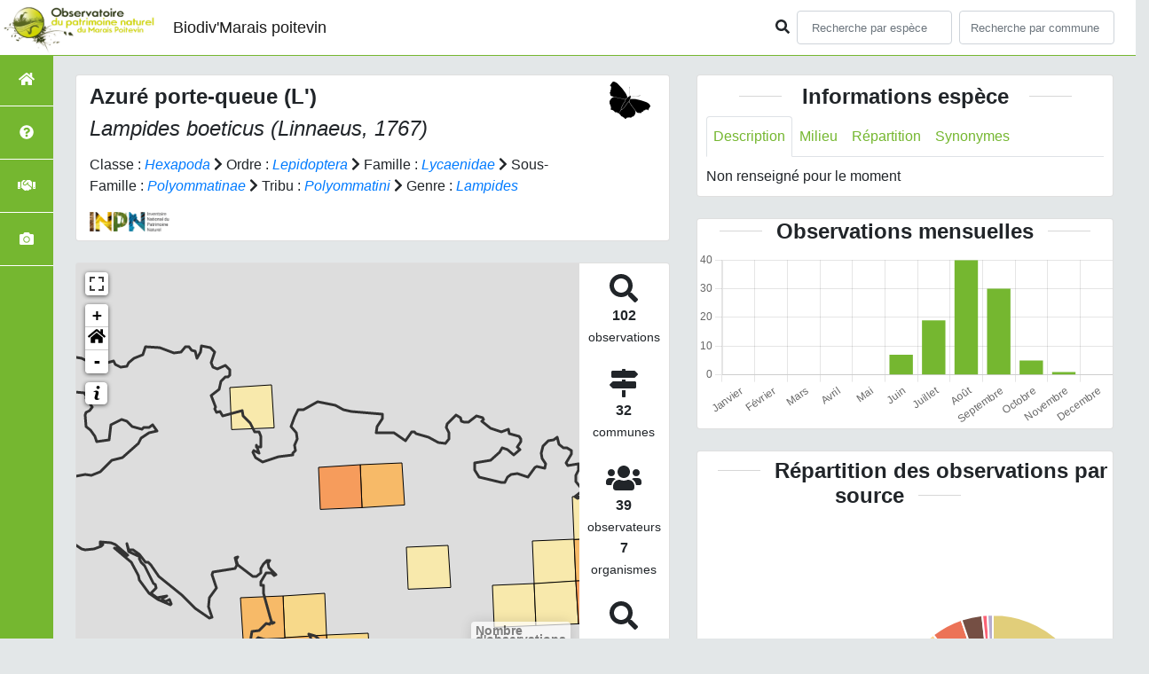

--- FILE ---
content_type: text/html; charset=utf-8
request_url: https://biodivatlas.parc-marais-poitevin.fr/espece/54021
body_size: 13515
content:
<!doctype html>

<html lang='fr'>

<head>
<base href="">
    <meta name="viewport" content="width=device-width, initial-scale=1.0">

    <title>
     
    Azuré porte-queue (L&#39;) - 
     
    Lampides boeticus
 | Biodiv&#39;Marais poitevin - Parc naturel régional du Marais poitevin</title>
    
    

    <!-- Jquery -->
    <script type=text/javascript src="/static/node_modules/jquery/dist/jquery.min.js"></script>
    <script type=text/javascript src="/static/node_modules/jquery-ui-dist/jquery-ui.min.js"></script>
    <script type="text/javascript" src="/static/node_modules/jquery-lazy/jquery.lazy.min.js"></script>
    <link rel="stylesheet" href="/static/node_modules/jquery-ui-dist/jquery-ui.css" />
    <!-- Bootstrap -->
    <link rel="stylesheet" href="/static/node_modules/bootstrap/dist/css/bootstrap.min.css"/>
    <script type=text/javascript src="/static/node_modules/bootstrap/dist/js/bootstrap.bundle.min.js"></script>
    <!-- Leaflet -->
    <script src="/static/node_modules/leaflet/dist/leaflet.js"></script>
    <link rel="stylesheet" href="/static/node_modules/leaflet/dist/leaflet.css" />
   
    <script src="/static/node_modules/leaflet.zoomhome/dist/leaflet.zoomhome.js"></script>
    <link rel="stylesheet" href="/static/node_modules/leaflet.zoomhome/src/css/leaflet.zoomhome.css" />

    <script src="/static/node_modules/leaflet-fullscreen/dist/Leaflet.fullscreen.min.js"></script>
    <link rel="stylesheet" href="/static/node_modules/leaflet-fullscreen/dist/leaflet.fullscreen.css" />
    <!-- Slick -->
    <script src="/static/node_modules/slick-carousel/slick/slick.min.js"></script>
    <link rel="stylesheet" href="/static/node_modules/slick-carousel/slick/slick-theme.css" />
    <link rel="stylesheet" href="/static/node_modules/slick-carousel/slick/slick.css" />
    <!-- fontawesome -->
    <script src="/static/node_modules/%40fortawesome/fontawesome-free/js/all.min.js"></script>
    <!-- CSS Application -->
    <link rel="SHORTCUT ICON" href="/static/custom/images/favicon.ico">
    <link rel="stylesheet" href="/static/css/atlas.css" />
    
        <!-- Matomo -->
  <script>
    var _paq = window._paq = window._paq || [];
    /* tracker methods like "setCustomDimension" should be called before "trackPageView" */
    _paq.push(['trackPageView']);
    _paq.push(['enableLinkTracking']);
    (function() {
      var u="//matomo.parc-marais-poitevin.fr/";
      _paq.push(['setTrackerUrl', u+'matomo.php']);
      _paq.push(['setSiteId', '1']);
      var d=document, g=d.createElement('script'), s=d.getElementsByTagName('script')[0];
      g.async=true; g.src=u+'matomo.js'; s.parentNode.insertBefore(g,s);
  })();
  </script>
  <!-- End Matomo Code -->
  
  
  

    
    <!-- Additional assets -->
    
<!-- Bootstrap slider -->
<link rel="stylesheet"
    href="/static/node_modules/bootstrap-slider/dist/css/bootstrap-slider.min.css" />
<script
    src="/static/node_modules/bootstrap-slider/dist/bootstrap-slider.min.js"></script>
<!-- Bootstrap switch -->
<script type="text/javascript"
    src="/static/node_modules/bootstrap-switch/dist/js/bootstrap-switch.js"></script>
<link rel="stylesheet" href="/static/node_modules/bootstrap-switch/dist/css/bootstrap3/bootstrap-switch.min.css" />
<!-- Leaflet marker cluster -->
<script src="/static/node_modules/leaflet.markercluster/dist/leaflet.markercluster.js"></script>
<link rel="stylesheet" href="/static/node_modules/leaflet.markercluster/dist/MarkerCluster.css" />
<link rel="stylesheet" href="/static/node_modules/leaflet.markercluster/dist/MarkerCluster.Default.css" />
<!-- Leaflet snogylop -->
<script src="/static/node_modules/leaflet.snogylop/src/leaflet.snogylop.js"></script>
<!-- ChartJS -->
<script src="/static/node_modules/chart.js/dist/chart.min.js"></script>

<!-- Lightbox -->
<link href="/static/node_modules/lightbox2/dist/css/lightbox.min.css" rel="stylesheet" />
<link rel="stylesheet" href="/static/css/ficheEspece.css" />

    <link rel="stylesheet" href="/static/custom/custom.css"/>
    
</head>

<body>
<header id="navbar">
    

<script type="text/javascript"> 
    var language = '' ;
</script>


<link href="https://cdnjs.cloudflare.com/ajax/libs/flag-icon-css/3.1.0/css/flag-icon.min.css" rel="stylesheet">
    <nav class="navbar navbar-expand-md navbar-light fixed-top bg-light" role="navigation">
        <a class="navbar-brand" href="/">
            <img class="logoStructure" src="/static/custom/images/logo-structure.png"/>
        </a>
        <a class="navbar-brand titreAppli" href="/">Biodiv&#39;Marais poitevin</a>
        <button class="navbar-toggler" type="button" data-toggle="collapse" data-target="#navbarSupportedContent"
                aria-controls="navbarSupportedContent" aria-expanded="false" aria-label="Toggle navigation">
            <span class="navbar-toggler-icon"></span>
        </button>

            <div class="collapse navbar-collapse" id="navbarSupportedContent">
            <div class="navbar-nav mr-auto">
            </div>
            <div class="form-inline my-2 my-lg-0">
                <div class="mr-sm-2">
                    <i class="fas fa-search form-control-feedback"></i>
                </div>
                <form method="POST" action="" id='searchFormTaxons' role="search">
                    <div class="form-group has-feedback">
                        <input id="searchTaxons" type="text" class="form-control mr-sm-2 ajax-search small-placeholder"
                               placeholder="Recherche par espèce&nbsp;&nbsp;&nbsp;" loading="false" style="width: 175px;"  />

                    </div>
                    <input id="hiddenInputTaxons" type="hidden"name="cd_ref"/>
                </form>

                <form class="form-inline my-2 my-lg-0" method="POST"
                      onsubmit="completeAction('#searchFormCommunes', hiddenInputCommunes)" id='searchFormCommunes'
                      action=""
                      role="search">
                    <div class="form-group has-feedback">
                        <input id="searchCommunes" type="text" style="width: 175px;"
                               class="form-control mr-sm-2 ajax-search small-placeholder"
                               placeholder="Recherche par commune&nbsp;&nbsp;&nbsp;">
                    </div>
                    <input id="hiddenInputCommunes" type="hidden" name="insee">
                </form>
                <!--- Languages button and dropdown displaid if MULTILINGUAL is True-->
                
                
                
            </div>
        </div>

    </nav>


</header>

<sidebar id="sideBar">
    <ul id="sidebar_menu" class="sidebar-nav">
    <a href="/" id="menu-toggle" data-toggle="tooltip"
       data-original-title="Retour à l'accueil" data-placement="right">
        <li class="sidebar-brand"><span id="main_icon" class="fa fa-home"></span></li>
    </a>
    
        
            <a href="/presentation" data-toggle="tooltip"
               data-original-title="Présentation de l&#39;atlas" data-placement="right">
                <li class="sidebar-brand"><span class="fas fa-question-circle"></span></li>
            </a>
        
    
        
            <a href="/partenaires" data-toggle="tooltip"
               data-original-title="Partenaires de l&#39;atlas" data-placement="right">
                <li class="sidebar-brand"><span class="fas fa-handshake"></span></li>
            </a>
        
    
    
    <a href="/photos" data-toggle="tooltip" data-original-title="Galerie photos"
       data-placement="right">
        <li class="sidebar-brand"><span class="fa fa-camera"></span></li>
    </a>


</ul>
</sidebar>
<main class="d-flex">

    <div class="container-fluid" id="page">
        
            
        
        
    <div class="container-fluid">
        <div class="row">
            <!--Left row-->
            <div class="col-lg-7 col-md-8 col-sm-12 col-xs-12">
                
    <div class="card mt-4" id="identityCard">
        <div class="row" id="rowIdentity">
            
                <!-- Si pas de photo, alors le premier bloc occupe toute la largeur -->
                <div class="col-sm-12" id="taxonIdentity">
            
            <div id="groupLogoCol">
                <a href="/groupe/Insectes">
                    <img src="/static/images/picto_Insectes.png"
                         alt="Insectes" data-toggle="tooltip"
                         data-original-title="Insectes" data-placement="right">
                </a>
            </div>
            <div id="taxonName">
                
                    <h4 class="strong"> Azuré porte-queue (L&#39;) </h4>
                    <h4><i><i>Lampides boeticus</i> (Linnaeus, 1767) </i></h4>
                
                
                

                <div id="taxonomy">
                    
                        Classe :
                        <i>
                            
                                <a href="/liste/184569">Hexapoda</a>

                            
                        </i>
                        
                            <span class="fas fa-chevron-right"> </span>
                        
                    
                        Ordre :
                        <i>
                            
                                <a href="/liste/185214">Lepidoptera</a>

                            
                        </i>
                        
                            <span class="fas fa-chevron-right"> </span>
                        
                    
                        Famille :
                        <i>
                            
                                <a href="/liste/185290">Lycaenidae</a>

                            
                        </i>
                        
                            <span class="fas fa-chevron-right"> </span>
                        
                    
                        Sous-Famille :
                        <i>
                            
                                <a href="/liste/608456">Polyommatinae</a>

                            
                        </i>
                        
                            <span class="fas fa-chevron-right"> </span>
                        
                    
                        Tribu :
                        <i>
                            
                                <a href="/liste/610327">Polyommatini</a>

                            
                        </i>
                        
                            <span class="fas fa-chevron-right"> </span>
                        
                    
                        Genre :
                        <i>
                            
                                <a href="/espece/193827">Lampides</a>
                            
                        </i>
                        
                    
                </div>

                <div id="inpnLink">
                    <a href='https://inpn.mnhn.fr/espece/cd_nom/54021' target="_blank">
                        <img width="90px" src="/static/images/logo_inpn.png"
                             data-toggle="tooltip" data-original-title="Voir la fiche espèce INPN"
                             data-placement="right">
                    </a>
                </div>

                
            </div>
            </div>
            </div>
        </div>

                
    <div class="card mt-4" id="mapPanel mt-4">
        <div class="row">
            <div class="col-sm-10" id="mapContainer">
                <div id="map">
                    <img id="loadingGif" src="">
                    
    <div id="loaderSpinner" class="spinner-grow text-primary" style="width: 3rem; height: 3rem;" role="status">
        <span class="sr-only">Chargement...</span>
    </div>

                </div>
            </div>
            <div class="col-sm-2" id="mapStat">
                <ul>
                    <li>
                        <i class="fas fa-search fa-2x"></i> </br>
                        <b>102</b></br>
                        <span style="font-size: 0.90rem">observations</span>
                    </li>
                    <li>
                        <i class="fas fa-map-signs fa-2x"></i> <br/>
                        <b>32</b><br/>
                        <span style="font-size: 0.90rem">communes</span>
                    </li>
                    <li>
                        <i class="fas fa-users fa-2x"></i> <br/>
                        <b>39</b> <br/>
                        <span style="font-size: 0.90rem">observateurs</span>
                        
                        <br/>
                        <b>7 </b> <br/>
                        <span style="font-size: 0.90rem">organismes</span>
                        
                    </li>
                    <li id="firstObs" class="pointer">
                        <i class="fas fa-search fa-2x"></i> <br/>
                        <span style="font-size: 0.90rem">Première observation</span><br/><b>1987</b>
                    </li>
                    <li id="lastObs" class="pointer">
                        <i class="far fa-clock fa-2x"></i> <br/>
                        <span style="font-size: 0.90rem">Dernière observation</span><br/><b>2025</b>
                    </li>
                </ul>
            </div>
        </div>
    </div>

                
    <div class="card mt-4" id="otherInformationsPanel">
        <div class="row" id="otherInformations">
            <ul class="nav nav-tabs">
                
                    <li class="nav-item"><a data-toggle="tab" class="nav-link active" href="#communes">
                        <b>32</b> communes</a>
                    </li>
                
                
                
                    <li class="nav-item">
                        <a class="nav-link" data-toggle="tab"
                        href="#organisms" >
                            <b>7 </b> organismes
                        </a>
                </li>
                

                <li class="nav-item"><a class="nav-link" data-toggle="tab"
                                        href="#observateurs" >
                    <b>39 </b> observateurs
                </a></li>
            </ul>

           
            <div class="tab-content" style="width:100%;">
                 <!-- municipality tab-->
                
                
                    <div id="communes" class="tab-pane fade show active">
                
                <p>
                    
                        <a href="/commune/79009">AMURE</a>
                        
                            -
                        
                    
                        <a href="/commune/17008">ANDILLY</a>
                        
                            -
                        
                    
                        <a href="/commune/79010">ARCAIS</a>
                        
                            -
                        
                    
                        <a href="/commune/85020">BENET</a>
                        
                            -
                        
                    
                        <a href="/commune/85042">CHAILLE LES MARAIS</a>
                        
                            -
                        
                    
                        <a href="/commune/17091">CHARRON</a>
                        
                            -
                        
                    
                        <a href="/commune/79100">COULON</a>
                        
                            -
                        
                    
                        <a href="/commune/17142">DOMPIERRE SUR MER</a>
                        
                            -
                        
                    
                        <a href="/commune/17153">ESNANDES</a>
                        
                            -
                        
                    
                        <a href="/commune/79130">FRONTENAY ROHAN ROHAN</a>
                        
                            -
                        
                    
                        <a href="/commune/17186">GUE D ALLERE</a>
                        
                            -
                        
                    
                        <a href="/commune/79162">MAGNE</a>
                        
                            -
                        
                    
                        <a href="/commune/17222">MARSILLY</a>
                        
                            -
                        
                    
                        <a href="/commune/17264">NIEUL SUR MER</a>
                        
                            -
                        
                    
                        <a href="/commune/79191">NIORT</a>
                        
                            -
                        
                    
                        <a href="/commune/79220">PRIN DEYRANCON</a>
                        
                            -
                        
                    
                        <a href="/commune/17300">ROCHELLE</a>
                        
                            -
                        
                    
                        <a href="/commune/17315">SAINT CHRISTOPHE</a>
                        
                            -
                        
                    
                        <a href="/commune/85216">SAINTE GEMME LA PLAINE</a>
                        
                            -
                        
                    
                        <a href="/commune/17407">SAINTE SOULLE</a>
                        
                            -
                        
                    
                        <a href="/commune/79257">SAINT HILAIRE LA PALUD</a>
                        
                            -
                        
                    
                        <a href="/commune/17376">SAINT OUEN D AUNIS</a>
                        
                            -
                        
                    
                        <a href="/commune/17382">SAINT PIERRE D AMILLY</a>
                        
                            -
                        
                    
                        <a href="/commune/17394">SAINT SATURNIN DU BOIS</a>
                        
                            -
                        
                    
                        <a href="/commune/79298">SAINT SYMPHORIEN</a>
                        
                            -
                        
                    
                        <a href="/commune/79304">SANSAIS</a>
                        
                            -
                        
                    
                        <a href="/commune/17439">TAUGON</a>
                        
                            -
                        
                    
                        <a href="/commune/79334">VAL DU MIGNON</a>
                        
                            -
                        
                    
                        <a href="/commune/79337">VANNEAU IRLEAU</a>
                        
                            -
                        
                    
                        <a href="/commune/85177">VELLUIRE SUR VENDEE</a>
                        
                            -
                        
                    
                        <a href="/commune/17472">VILLEDOUX</a>
                        
                            -
                        
                    
                        <a href="/commune/17480">VIRSON</a>
                        
                    
                </p>
                </div>

                <!--- oberservers tab-->
                
                    <div id="observateurs" class="tab-pane fade">
                        
                            Alexis Chabrouillaud (pro) (ne17)
                            
                                -
                            
                        
                            Avrilla Antoine
                            
                                -
                            
                        
                            Barbier Stéphane
                            
                                -
                            
                        
                            Bourand Chantal
                            
                                -
                            
                        
                            Bruneau Marc
                            
                                -
                            
                        
                            Champarnaud Claude
                            
                                -
                            
                        
                            Cotrel Nicolas
                            
                                -
                            
                        
                            Debordes Laurent
                            
                                -
                            
                        
                            Decoene Delphine
                            
                                -
                            
                        
                            Deliry Cyrille
                            
                                -
                            
                        
                            Doré Florian
                            
                                -
                            
                        
                            Duclosson Marie
                            
                                -
                            
                        
                            Dulau Stéphane
                            
                                -
                            
                        
                            Eric Brugel (lpo France)
                            
                                -
                            
                        
                            Fabien Mercier (lpo France)
                            
                                -
                            
                        
                            Florens Odeline
                            
                                -
                            
                        
                            Gilet Vincent
                            
                                -
                            
                        
                            Girardeau Christophe
                            
                                -
                            
                        
                            Gourraud Lydie
                            
                                -
                            
                        
                            Guilloton Jean-alain
                            
                                -
                            
                        
                            Hulne Daniel
                            
                                -
                            
                        
                            Jomat Emilien
                            
                                -
                            
                        
                            Laurent Toquebiol
                            
                                -
                            
                        
                            Le Boullec Vincent
                            
                                -
                            
                        
                            Martin Guillaume
                            
                                -
                            
                        
                            Massard Olivier
                            
                                -
                            
                        
                            Maucouard Didier
                            
                                -
                            
                        
                            Maufras Yanik
                            
                                -
                            
                        
                            Maury-caudal Tristan
                            
                                -
                            
                        
                            Mercier Paulin
                            
                                -
                            
                        
                            Meuraillon Yohan
                            
                                -
                            
                        
                            Moneuse Steve
                            
                                -
                            
                        
                            Montenot Jean-pierre
                            
                                -
                            
                        
                            Nature-environnement17 (ne17) Association
                            
                                -
                            
                        
                            Pierre Rigou (pro) (lpo France)
                            
                                -
                            
                        
                            Queval Bernard
                            
                                -
                            
                        
                            Quoilin Daniel
                            
                                -
                            
                        
                            Renaux Alexis
                            
                                -
                            
                        
                            Toquebiol Laurent
                            
                        
                    </div>
                
        
                
                <!-- organism tab -->
                    <div id="organisms" class="tab-pane fade flex-grow-1">
                        <ul class="list-group w-100">
                            
                                <li id="organismListItem" class="media border-bottom p-2" 
                                    id_organism="Deux-Sèvres Nature Environnement">
                                <div class="pictoImgList mr-2" data-toggle="tooltip" data-original-title=""
                                 data-placement="right">
                                    <span class="float-right"></span>
                                    <div class="pictoImgList mr-2" data-toggle="tooltip" data-original-title=""
                                    data-placement="right">
                                        
                                            
                                            <a href="https://www.dsne.org/" target="_blank">
                                                <img class="mx-auto d-block" src="https://biodivatlas.parc-marais-poitevin.fr/static/custom/images/logo_partenaire_DSNE_2009.jpg" style='width:100px'>
                                            </a>
                                            
                                        
                                    </div>
                                </div>
                                
                                <div class="media-body">
                                    <span class="float-right"></span>
                                    <h5 class="mt-0 mb-1 ">
                                        <span id="name"><b>Deux-Sèvres Nature Environnement</b></span>
                                    </h5>

                                    <strong>Participation à  48 Observations</strong>
                                    <br>Part d'aide à la prospection : <strong>47.06 %</strong>
                                    <br>
                                    <br>
                                    <span class="float-right">   
                                        <h3><a class="badge badge-primary" href="/organism/6"
                                            data-toggle="tooltip"  style="color: white;"
                                            title="Voir la fiche organisme" data-placement="left">
                                         <i class="fas fa-list fa-fw"></i> Fiche organisme</i>
                                        </a></h3>
                                    </span>
                                    
                                </div>
                            
                                <li id="organismListItem" class="media border-bottom p-2" 
                                    id_organism="Ligue pour la Protection des Oiseaux de Charente-Maritime">
                                <div class="pictoImgList mr-2" data-toggle="tooltip" data-original-title=""
                                 data-placement="right">
                                    <span class="float-right"></span>
                                    <div class="pictoImgList mr-2" data-toggle="tooltip" data-original-title=""
                                    data-placement="right">
                                        
                                            
                                            <a href="https://poitou-charentes.lpo.fr/" target="_blank">
                                                <img class="mx-auto d-block" src="https://biodivatlas.parc-marais-poitevin.fr/static/custom/images/logo_partenaire_LPO_poitou.png" style='width:100px'>
                                            </a>
                                            
                                        
                                    </div>
                                </div>
                                
                                <div class="media-body">
                                    <span class="float-right"></span>
                                    <h5 class="mt-0 mb-1 ">
                                        <span id="name"><b>Ligue pour la Protection des Oiseaux de Charente-Maritime</b></span>
                                    </h5>

                                    <strong>Participation à  41 Observations</strong>
                                    <br>Part d'aide à la prospection : <strong>40.20 %</strong>
                                    <br>
                                    <br>
                                    <span class="float-right">   
                                        <h3><a class="badge badge-primary" href="/organism/7"
                                            data-toggle="tooltip"  style="color: white;"
                                            title="Voir la fiche organisme" data-placement="left">
                                         <i class="fas fa-list fa-fw"></i> Fiche organisme</i>
                                        </a></h3>
                                    </span>
                                    
                                </div>
                            
                                <li id="organismListItem" class="media border-bottom p-2" 
                                    id_organism="Parc naturel régional du Marais poitevin">
                                <div class="pictoImgList mr-2" data-toggle="tooltip" data-original-title=""
                                 data-placement="right">
                                    <span class="float-right"></span>
                                    <div class="pictoImgList mr-2" data-toggle="tooltip" data-original-title=""
                                    data-placement="right">
                                        
                                            
                                            <a href="https://pnr.parc-marais-poitevin.fr" target="_blank">
                                                <img class="mx-auto d-block" src="https://biodivatlas.parc-marais-poitevin.fr/static/custom/images/logo_partenaire_PNR_Marais_poitevin.jpg" style='width:100px'>
                                            </a>
                                            
                                        
                                    </div>
                                </div>
                                
                                <div class="media-body">
                                    <span class="float-right"></span>
                                    <h5 class="mt-0 mb-1 ">
                                        <span id="name"><b>Parc naturel régional du Marais poitevin</b></span>
                                    </h5>

                                    <strong>Participation à  14 Observations</strong>
                                    <br>Part d'aide à la prospection : <strong>13.73 %</strong>
                                    <br>
                                    <br>
                                    <span class="float-right">   
                                        <h3><a class="badge badge-primary" href="/organism/1"
                                            data-toggle="tooltip"  style="color: white;"
                                            title="Voir la fiche organisme" data-placement="left">
                                         <i class="fas fa-list fa-fw"></i> Fiche organisme</i>
                                        </a></h3>
                                    </span>
                                    
                                </div>
                            
                                <li id="organismListItem" class="media border-bottom p-2" 
                                    id_organism="Ligue pour la Protection des Oiseaux (nationale)">
                                <div class="pictoImgList mr-2" data-toggle="tooltip" data-original-title=""
                                 data-placement="right">
                                    <span class="float-right"></span>
                                    <div class="pictoImgList mr-2" data-toggle="tooltip" data-original-title=""
                                    data-placement="right">
                                        
                                            
                                            <a href="https://www.lpo.fr/" target="_blank">
                                                <img class="mx-auto d-block" src="https://biodivatlas.parc-marais-poitevin.fr/static/custom/images/logo_partenaire_LPO_BIODIV_FR.png" style='width:100px'>
                                            </a>
                                            
                                        
                                    </div>
                                </div>
                                
                                <div class="media-body">
                                    <span class="float-right"></span>
                                    <h5 class="mt-0 mb-1 ">
                                        <span id="name"><b>Ligue pour la Protection des Oiseaux (nationale)</b></span>
                                    </h5>

                                    <strong>Participation à  6 Observations</strong>
                                    <br>Part d'aide à la prospection : <strong>5.88 %</strong>
                                    <br>
                                    <br>
                                    <span class="float-right">   
                                        <h3><a class="badge badge-primary" href="/organism/4"
                                            data-toggle="tooltip"  style="color: white;"
                                            title="Voir la fiche organisme" data-placement="left">
                                         <i class="fas fa-list fa-fw"></i> Fiche organisme</i>
                                        </a></h3>
                                    </span>
                                    
                                </div>
                            
                                <li id="organismListItem" class="media border-bottom p-2" 
                                    id_organism="Groupe d&#39;étude des invertébrés armoricains">
                                <div class="pictoImgList mr-2" data-toggle="tooltip" data-original-title=""
                                 data-placement="right">
                                    <span class="float-right"></span>
                                    <div class="pictoImgList mr-2" data-toggle="tooltip" data-original-title=""
                                    data-placement="right">
                                        
                                            
                                            <a href="http://gretia.org/" target="_blank">
                                                <img class="mx-auto d-block" src="https://biodivatlas.parc-marais-poitevin.fr/static/custom/images/logo_partenaire_GRETIA.png" style='width:100px'>
                                            </a>
                                            
                                        
                                    </div>
                                </div>
                                
                                <div class="media-body">
                                    <span class="float-right"></span>
                                    <h5 class="mt-0 mb-1 ">
                                        <span id="name"><b>Groupe d&#39;étude des invertébrés armoricains</b></span>
                                    </h5>

                                    <strong>Participation à  4 Observations</strong>
                                    <br>Part d'aide à la prospection : <strong>3.92 %</strong>
                                    <br>
                                    <br>
                                    <span class="float-right">   
                                        <h3><a class="badge badge-primary" href="/organism/10"
                                            data-toggle="tooltip"  style="color: white;"
                                            title="Voir la fiche organisme" data-placement="left">
                                         <i class="fas fa-list fa-fw"></i> Fiche organisme</i>
                                        </a></h3>
                                    </span>
                                    
                                </div>
                            
                                <li id="organismListItem" class="media border-bottom p-2" 
                                    id_organism="Conservatoire d’espaces naturels des Pays de la Loire">
                                <div class="pictoImgList mr-2" data-toggle="tooltip" data-original-title=""
                                 data-placement="right">
                                    <span class="float-right"></span>
                                    <div class="pictoImgList mr-2" data-toggle="tooltip" data-original-title=""
                                    data-placement="right">
                                        
                                            
                                            <a href="http://cenpaysdelaloire.fr/" target="_blank">
                                                <img class="mx-auto d-block" src="https://biodivatlas.parc-marais-poitevin.fr/static/custom/images/logo_partenaire_CEN_PdL.jpeg" style='width:100px'>
                                            </a>
                                            
                                        
                                    </div>
                                </div>
                                
                                <div class="media-body">
                                    <span class="float-right"></span>
                                    <h5 class="mt-0 mb-1 ">
                                        <span id="name"><b>Conservatoire d’espaces naturels des Pays de la Loire</b></span>
                                    </h5>

                                    <strong>Participation à  1 Observations</strong>
                                    <br>Part d'aide à la prospection : <strong>0.98 %</strong>
                                    <br>
                                    <br>
                                    <span class="float-right">   
                                        <h3><a class="badge badge-primary" href="/organism/11"
                                            data-toggle="tooltip"  style="color: white;"
                                            title="Voir la fiche organisme" data-placement="left">
                                         <i class="fas fa-list fa-fw"></i> Fiche organisme</i>
                                        </a></h3>
                                    </span>
                                    
                                </div>
                            
                                <li id="organismListItem" class="media border-bottom p-2" 
                                    id_organism="Ligue pour la Protection des Oiseaux de Vendée">
                                <div class="pictoImgList mr-2" data-toggle="tooltip" data-original-title=""
                                 data-placement="right">
                                    <span class="float-right"></span>
                                    <div class="pictoImgList mr-2" data-toggle="tooltip" data-original-title=""
                                    data-placement="right">
                                        
                                            
                                            <a href="https://vendee.lpo.fr/" target="_blank">
                                                <img class="mx-auto d-block" src="https://biodivatlas.parc-marais-poitevin.fr/static/custom/images/logo_partenaire_LPO_85.jpg" style='width:100px'>
                                            </a>
                                            
                                        
                                    </div>
                                </div>
                                
                                <div class="media-body">
                                    <span class="float-right"></span>
                                    <h5 class="mt-0 mb-1 ">
                                        <span id="name"><b>Ligue pour la Protection des Oiseaux de Vendée</b></span>
                                    </h5>

                                    <strong>Participation à  1 Observations</strong>
                                    <br>Part d'aide à la prospection : <strong>0.98 %</strong>
                                    <br>
                                    <br>
                                    <span class="float-right">   
                                        <h3><a class="badge badge-primary" href="/organism/2"
                                            data-toggle="tooltip"  style="color: white;"
                                            title="Voir la fiche organisme" data-placement="left">
                                         <i class="fas fa-list fa-fw"></i> Fiche organisme</i>
                                        </a></h3>
                                    </span>
                                    
                                </div>
                            
                        </ul>
                    </div>
                

            </div>

            </div>
        </div>

            </div>

            <!--Right row-->
            <div class="col-lg-5 col-md-5 col-sm-12 col-xs-12">
                


                


<div class="card mt-4" id="blocInfos">
    <h4 class="title-bar center">
        <strong>Informations espèce</strong>
    </h4>
    <ul class="nav nav-tabs">
        <li class="nav-item"><a class="nav-link active" data-toggle="tab" href="#description">Description</a>
        </li>
        
        <li class="nav-item"><a class="nav-link" data-toggle="tab" href="#milieu">Milieu</a></li>
        <li class="nav-item"><a class="nav-link" data-toggle="tab" href="#chorologie">Répartition</a></li>
        <li class="nav-item"><a class="nav-link" data-toggle="tab" href="#synonymes">Synonymes</a></li>
    </ul>

    <div class="tab-content">
        <div id="description" class="tab-pane fade show active">
            
            Non renseigné pour le moment
            
        </div>
        
        <div id="milieu" class="tab-pane fade">
            
            Non renseigné pour le moment
            
        </div>
        <div id="chorologie" class="tab-pane fade">
            
            Non renseigné pour le moment
            
        </div>
        <div id="synonymes" class="tab-pane fade">
            
            
            
            <i>Cosmolyce baeticus</i> (Linnaeus, 1767)
            
            
            |
            
            
            
            
            
            
            <i>Lycaena baetica</i> (Linnaeus, 1767)
            
            
            |
            
            
            
            <i>Lycaena boetica</i> (Linnaeus, 1767)
            
            
            |
            
            
            
            <i>Papilio boeticus</i> Linnaeus, 1767
            
            
            |
            
            
            
            <i>Polyommatus boeticus</i> (Linnaeus, 1767)
            
            
            
            
        </div>
    </div>
</div>


                

                
    <div class="card mt-4" id="graphBloc">
        <!--h4 class="title-bar title-spaced center strong">Observations par classes d'altitudes</h4>
        <div class="chart-container" style="position: relative; height:200px; width:100%">
            <canvas id="altiChart"></canvas>
        </div-->
        <h4 class="title-bar title-spaced center strong">Observations mensuelles</h4>
        <div class="chart-container" style="position: relative; height:200px; width:100%">
            <canvas id="monthChart"></canvas>
        </div>
    </div>

    <div class="card mt-4" id="graphBloc mt-4">
        <h4 class="title-bar title-spaced center strong mt-2">Répartition des observations par source</h4>
        <div class="chart-container" style="position: relative; height:650px; width:95%">
            <canvas id="orgaChart"></canvas>
        </div>
    </div>


            </div>
        </div>
    <div>


    </div>
</main>


    <footer>
        <small>
    <a href="/">Accueil</a> |
    <a href="https://biodiversite.parc-marais-poitevin.fr/" target="_blank">Site de l'Observatoire du patrimoine naturel du Marais poitevin</a> |
    <a data-toggle="modal" href="#"
       data-target="#modalCredits">Conception et crédits</a> |
    <a data-toggle="modal" href="#"
       data-target="#modalMentions">Mentions légales</a>
</small>

<div>
<small class="text-muted">
    Biodiv&#39;Marais poitevin - Atlas de la faune et de la flore de l'Observatoire du patrimoine naturel du Marais poitevin, 2020-2022 - 
    
    Réalisé avec <a href="https://github.com/PnX-SI/GeoNature-atlas" target="_blank">GeoNature-atlas</a>, développé par le
    <a href="http://www.ecrins-parcnational.fr" target="_blank">Parc national des Écrins</a>
</small>
</div>

    <div style="background:#fff; margin-top:8px; padding-top:8px; padding-bottom:8px; padding-left:8%; text-align:left;">
        <div class="row">
            <div class="col-lg-12 col-md-12 col-sm-12 col-xs-12 text-center">
              <h4 class="partenaires-heading" style="font-size: 16px;"><i>Avec le soutien financier de :</i></h4>
                  <a href="/partenaires" target="_self">
                    <img src="/static/custom/images/logo_financeur_opnmaraispoitevin_atlas.png"  width="70%">
                  </a>
            </div>
          </div>
      </div>




<div class="modal fade text-justify" id="modalCredits">
    <div class="modal-dialog modal-lg" role="document">
        <div class="modal-content">
            <div class="modal-header">

                <h3>Conception et crédits</h3>
                <button type="button" class="close" data-dismiss="modal" aria-label="Close">
                    <span aria-hidden="true" class="text-white">&times;</span>
                </button>
            </div>
            <div class="modal-body">
                 <div class="modal-body credits">
  <p>
    Copyright © 2022 - Observatoire du patrimoine naturel du Marais poitevin. Tous droits réservés.
  </p>
  <p>
   Biodiv'Marais poitevin est basé sur l'outil opensource <a href="https://github.com/PnX-SI/GeoNature-atlas" target="_blank">GeoNature-atlas</a>, développé par le Parc national des Ecrins (Théo Lechemia, Gil Deluermoz et Camille Monchicourt).
    <br/>
    Il fait partie d'un ensemble d'outils développé par le parc national et ses partenaires, pour pouvoir saisir, gérer et traiter les 
    données des différents protocoles faune et flore : <a href="https://geonature.fr" target="_blank">https://geonature.fr</a>.
  </p>
  <h3>Rédaction :</h3>
  <p>
    Alain Texier, Delphine Decoene, Pierre Guillermin
  </p>
  <h3>Relecture :</h3>
  <p>
    Denis Allard
  </p>
  <h3>Bibliographie :</h3>
  <p>
    <ul>
        <li>Fiches espèces de l'Inventaire National du Patrimoine Naturel (INPN)</li>
        <li>Réferentiel taxonomique TAXREF 14</li>
    </ul>
  </p>
  <h3>Crédits photos :</h3>
  <p>
    Mentionnés en pied de page des photos. Parc naturel régional du Marais poitevin
  </p>
</div>
            </div>
        </div>
    </div>
</div>

<div class="modal fade text-justify" id="modalMentions">
    <div class="modal-dialog modal-lg" role="document">
        <div class="modal-content">
            <div class="modal-header">

                <h3>Mentions légales</h3>
                <button type="button" class="close" data-dismiss="modal" aria-label="Close">
                    <span aria-hidden="true" class="text-white">&times;</span>
                </button>
            </div>
            <div class="modal-body">
                <div class="modal-body credits">
 <p>
    Vous êtes sur le site officiel de l'atlas de la faune et de la flore du Parc naturel régional du Marais poitevin.
  </p>
  <p>
    Adresse : 2 rue de l'église - 79510 Coulon 
    <br/>Tél : +33(0)5 49 35 15 20
  </p>
  <h3>Responsable de publication</h3>
  <p>
    Directeur de la publication, responsable légal : Pascal Duforestel, président du Parc naturel régional du Marais poitevin.<br/>
    Ce site a pour objectif de mettre à disposition les observations et les connaissances recueillies par les personnels sur la faune et la flore, sensibiliser au respect de l'environnement.
  </p>
  <h3>Réalisation du site Internet</h3>
  <p>
    Le contenu éditiorial et, sauf mention particulière, l'essentiel des productions photographiques sont réalisés par les équipes du Parc naturel régional du Marais poitevin.<br/>
    Coordination : Alain Texier, service environnement.
  </p>
  <p>
    La conception graphique et technique sont effectués par les équipes du Parc naturel régional du Marais poitevin.
  </p>
  <h3>Serveurs et hébergements</h3>
  <p>
    Société OVH SAS, RCS Roubaix-Tourcoing B 424 761 419
    <br/>
    2, rue Kellerman, 59100 Roubaix
    <br/>
    Tél. service commercial : 08 203 203 63
  </p>
  <h3>Traitement et protection des données</h3> 
  <p>
    - Les données personnelles recueillies sur le site résultent de la communication volontaire d'une adresse de courrier électronique lors de l'envoi d'un formulaire. Les adresses électroniques ainsi recueillies ne servent qu'à transmettre les éléments d'information demandés.<br/>
    - Les adresses électroniques collectées ne feront l'objet d'aucune cession à des tiers. Le Parc naturel régional du Marais poitevin n'utilise pas de procédés de collecte automatisée de données (cookies, applet java ou active X).<br/>
    - La loi "Informatique et Libertés" du 6 janvier 1978 modifiée par la loi du 6 août 2004 encadre la mise en oeuvre des fichiers ou des traitements de données à caractère personnel qu'ils soient automatisés ou manuels.<br/>
    Vous disposez d'un droit d'accès, de modification, de rectification et de suppression des données qui vous concernent (art. 34 de la loi "Informatique et Libertés").<br/>
    Vous pouvez l'exercer par courriel en le précisant lors de votre demande.
  </p>
  <h3>Établissements de liens</h3> 
  <p>
    - Lien depuis des sites tiers vers biodivatlas.parc-marais-poitevin.fr : le Parc naturel régional du Marais poitevin autorise la mise en place d'un lien hypertexte depuis n'importe quel site Internet (sous réserve d'une information préalable), à l'exclusion de ceux diffusant des informations à caractère polémique, pornographique, xénophobe ou pouvant, dans une plus large mesure porter atteinte à la sensibilité du plus grand nombre. Le site doit apparaître dans une nouvelle fenêtre. Les pages du site ne doivent en aucun cas être intégrées à l'intérieur des pages d'un autre site (Frame ou iframe). Dans tous les cas, le Parc naturel régional du Marais poitevin se réserve le droit de demander la suppression d'un lien si il estime que le référent (site source) ne respecte pas les règles ainsi définies.
  </p>
  <p>
    - Lien depuis biodivatlas.parc-marais-poitevin.fr vers des sites tiers : le Parc naturel régional du Marais poitevin se réserve le droit de "pointer" vers des sites tiers. Accéder à ces liens ne vous fait pas quitter le site du Parc naturel régional du Marais poitevin. Les sites cibles ne sont pas sous le contrôle du Parc naturel régional du Marais poitevin, par conséquent celui-ci n'est pas responsable du contenu de ces sites, des liens qu'ils contiennent, ni des changements ou mises à jour qui leur sont apportés.
  </p>
  <h3>Diffusion des données</h3>
  <p>
    Les informations présentées dans l'Atlas du Parc naturel régional du Marais poitevin sont des documents administratifs régis par le Code des relations entre le public et l'administration :
  </p>
  <p>
    <b>1. Modalités de diffusion</b>
  </p>
  <p>  
    Article L300- 1 :<br/>
    « Le droit de toute personne à l'information est précisé et garanti par les dispositions des titres Ier, III et IV du présent livre en ce qui concerne la liberté d'accès aux documents administratifs. »
  </p>
  <p>
    Article L300-2 :<br/>
    « Sont considérés comme documents administratifs, au sens des titres Ier, III et IV du présent livre, quels que soient leur date, leur lieu de conservation, leur forme et leur support, les documents produits ou reçus, dans le cadre de leur mission de service public, par l'Etat, les collectivités territoriales ainsi que par les autres personnes de droit public ou les personnes de droit privé chargées d'une telle mission (...) »
  </p>
  <p>
    Article L300-4 :<br/>
    Toute mise à disposition effectuée sous forme électronique en application du présent livre se fait dans un standard ouvert, aisément réutilisable et exploitable par un système de traitement automatisé. 
  </p>
  <p>
    Article L312-1-1 :<br/>
    « Sous réserve des articles L. 311-5 et L. 311-6 et lorsque ces documents sont disponibles sous forme électronique, les administrations (...) publient en ligne les documents administratifs suivants :
    <br/>
    (...)<br/>
    3° Les bases de données, mises à jour de façon régulière, qu'elles produisent ou qu'elles reçoivent et qui ne font pas l'objet d'une diffusion publique par ailleurs ;
    <br/>
    (...)
  </p>
  <p>
    <b>2. Modalités de non diffusion</b>
  </p>
  <p>
    L'Atlas du Parc naturel régional du Marais poitevin présente l'ensemble des observations réalisées par les agents du Parc national depuis sa création en 1973. Le Parc national pourrait ne pas communiquer des informations dans le respect du cadre juridique suivant :
  </p>
  <p>
    L'article L311-5 précise les documents qui ne sont pas communicables :<br/>
    Ne sont pas communicables les documents administratifs dont la consultation ou la communication porterait atteinte à (…) et aux cas définis à l'article L. 124-4 du code de l'environnement :
  </p>
  <p>
    Article L124-4 du Code de l'Environnement :<br/>
    I.-Après avoir apprécié l'intérêt d'une communication, l'autorité publique peut rejeter la demande d'une information relative à l'environnement dont la consultation ou la communication porte atteinte : 
    <br/>
    (...)<br/>
    2° A la protection de l'environnement auquel elle se rapporte ; <br/>
    <br/>
    3° Aux intérêts de la personne physique ayant fourni, sans y être contrainte par une disposition législative ou réglementaire ou par un acte d'une autorité administrative ou juridictionnelle, l'information demandée sans consentir à sa divulgation ; 
    <br/>
    (...)
  </p>
  <p>
    Article L311-14 :<br/>
    « Toute décision de refus d'accès aux documents administratifs est notifiée au demandeur sous la forme d'une décision écrite motivée comportant l'indication des voies et délais de recours.»
  </p>
  <p>
    <b>3. Modalités de réutilisation des informations</b>
  </p>
  <p>
    Article L321-1 :<br/>
    « Les informations publiques figurant dans des documents communiqués ou publiés par les administrations mentionnées au premier alinéa de l'article L. 300-2 peuvent être utilisées par toute personne qui le souhaite à d'autres fins que celles de la mission de service public pour les besoins de laquelle les documents ont été produits ou reçus.
    <br/>
    Les limites et conditions de cette réutilisation sont régies par le présent titre. »
  </p>
  <p>
    Article L322-1 :<br/>
    « Sauf accord de l'administration, la réutilisation des informations publiques est soumise à la condition que ces dernières ne soient pas altérées, que leur sens ne soit pas dénaturé et que leurs sources et la date de leur dernière mise à jour soient mentionnées. »
  </p>
  <p>
    <b>4. Sanctions</b>
  </p>
  <p>
    Article L326-1 :<br/>
    « Toute personne réutilisant des informations publiques en violation des prescriptions mentionnées aux deuxième et troisième alinéas du présent article est passible d'une amende prononcée par la commission mentionnée au titre IV.
    <br/>
    Le montant maximum de l'amende est égal à celui prévu par l'article 131-13 du code pénal pour les contraventions de 5e classe lorsque des informations publiques ont été réutilisées à des fins non commerciales en méconnaissance des dispositions de l'article L. 322-1 ou des conditions de réutilisation prévues par une licence délivrée à cet effet ou en violation de l'obligation d'obtenir une licence.
    <br/>
    Lorsque des informations publiques ont été réutilisées à des fins commerciales en méconnaissance des dispositions de l'article L. 322-1 ou des conditions de réutilisation prévues par une licence délivrée à cet effet ou en violation de l'obligation d'obtenir une licence, le montant de l'amende est proportionné à la gravité du manquement commis et aux avantages tirés de ce manquement.
    <br/>
    Pour l'application du troisième alinéa, le montant de l'amende prononcée pour sanctionner un premier manquement ne peut excéder un million d'euros. En cas de manquement réitéré dans les cinq années à compter de la date à laquelle la sanction précédemment prononcée est devenue définitive, il ne peut excéder deux millions d'euros ou, s'agissant d'une entreprise, 5 % du chiffre d'affaires hors taxes du dernier exercice clos dans la limite de deux millions d'euros.
    <br/>
    La commission mentionnée au titre IV peut, à la place ou en sus de l'amende, interdire à l'auteur d'une infraction la réutilisation d'informations publiques pendant une durée maximale de deux ans. Cette durée peut être portée à cinq ans en cas de récidive dans les cinq ans suivant le premier manquement.
    <br/>
    La commission peut également ordonner la publication de la sanction aux frais de celui qui en est l'objet selon des modalités fixées par décret en Conseil d'Etat.
    <br/>
    Les amendes sont recouvrées comme les créances de l'Etat étrangères à l'impôt et au domaine.
  </p>
  <h3>Dispositions légales - Propriété</h3> 
  <p>
    Le fait d'accéder au site ne donne pas le droit de l'utiliser sans l'accord du Parc naturel régional du Marais poitevin : tous les droits de reproduction sont réservés en vertu de l'article L.122-4 du code de la Propriété intellectuelle.<br/>
    Toute utilisation des ressources (photographiques, iconographiques, textuelles ou relatives à la forme, la mise en page, la structure, les logotypes et les documents téléchargeables...) présentes sur ce site doit faire l'objet d'une autorisation express du Parc naturel régional du Marais poitevin.<br/>
    À titre principal, le Parc naturel régional du Marais poitevin concède une autorisation de visualisation du contenu du site.
  </p>
  <p>
    <b>Responsabilité</b>
  </p>
  <p>
    Le Parc naturel régional du Marais poitevin s'efforce de maximiser l'exactitude des informations mais ne peut la garantir ni en établir l'exhaustivité. Le Parc naturel régional du Marais poitevin décline donc toute responsabilité en cas d'erreur ou d'omission.<br/>
    Le Parc naturel régional du Marais poitevin se réserve le droit de modifier, tout ou partie des informations contenues dans les pages de ce site Internet, à tout moment et sans notification préalable.<br/>
    Il appartient à l'utilisateur de ce site de prendre toutes les mesures appropriées de façon à protéger ses propres données et/ou logiciels de la contamination par d'éventuels virus circulant sur le réseau Internet. De manière générale, le Parc naturel régional du Marais poitevin décline toute responsabilité à un éventuel dommage survenu pendant la consultation du présent site.<br/>
  </p>
  <p>
    <b>Lois de référence</b>
  </p>
  <p>
    Loi 78-17 du 6 janvier 1978 Loi relative à l'informatique, aux fichiers et aux libertés<br/>
    Loi du 29 juillet 1881 Loi sur la liberté de la presse
  </p>
</div>
            </div>
        </div>
    </div>
</div>



<script>
    var prevScrollpos = window.pageYOffset;
    window.onscroll = function () {
        var currentScrollPos = window.pageYOffset;
        if (prevScrollpos > currentScrollPos) {
            document.getElementById("collapseFooter").style.top = "-100px";
        } else {
            document.getElementById("collapseFooter").style.top = "0px";
        }
        prevScrollpos = currentScrollPos;
    }
</script>
    </footer>


</body>


    <script>
        var configuration = {"AFFICHAGE_DERNIERES_OBS": true, "AFFICHAGE_EN_CE_MOMENT": true, "AFFICHAGE_FOOTER": true, "AFFICHAGE_INTRODUCTION": true, "AFFICHAGE_LOGOS_HOME": true, "AFFICHAGE_MAILLE": true, "AFFICHAGE_NOUVELLES_ESPECES": true, "AFFICHAGE_RANG_STAT": true, "AFFICHAGE_RECHERCHE_AVANCEE": false, "AFFICHAGE_STAT_GLOBALES": true, "ANONYMIZE": false, "ATTR_AUDIO": 5, "ATTR_CHOROLOGIE": 103, "ATTR_COMMENTAIRE": 101, "ATTR_DAILYMOTION": 8, "ATTR_DESC": 100, "ATTR_LIEN": 3, "ATTR_MAIN_PHOTO": 1, "ATTR_MILIEU": 102, "ATTR_OTHER_PHOTO": 2, "ATTR_PDF": 4, "ATTR_VIDEO_HEBERGEE": 6, "ATTR_VIMEO": 9, "ATTR_YOUTUBE": 7, "AVAILABLE_LANGUAGES": {"en": {"flag_icon": "flag-icon-gb", "months": ["January", "February", "March", "April", "May", "June", "July", "August", "September", "October", "November", "December"], "name": "English"}, "fr": {"flag_icon": "flag-icon-fr", "months": ["Janvier", "F\u00e9vrier", "Mars", "Avril", "Mai", "Juin", "Juillet", "Ao\u00fbt", "Septembre", "Octobre", "Novembre", "Decembre"], "name": "Fran\u00e7ais"}, "it": {"flag_icon": "flag-icon-it", "months": ["Gennaio", "Febbraio", "Marzo", "Aprile", "Maggio", "Giugno", "Luglio", "Agosto", "Settembre", "Ottobre", "Novembre", "Dicembre"], "name": "Italiano"}}, "CUSTOM_LOGO_LINK": "", "DEFAULT_LANGUAGE": "fr", "DISPLAY_PATRIMONIALITE": false, "GLOSSAIRE": false, "ID_GOOGLE_ANALYTICS": "UA-xxxxxxx-xx", "IGNAPIKEY": "", "INTERACTIVE_MAP_LIST": true, "LIMIT_CLUSTER_POINT": 1000, "LIMIT_FICHE_LISTE_HIERARCHY": 28, "LIMIT_RANG_TAXONOMIQUE_HIERARCHIE": 13, "MAP": {"BORDERS_COLOR": "#000000", "BORDERS_WEIGHT": 3, "ENABLE_SCALE": true, "ENABLE_SLIDER": true, "FIRST_MAP": {"attribution": "\u0026copy OpenStreetMap", "tileName": "OSM", "url": "//{s}.tile.openstreetmap.fr/hot/{z}/{x}/{y}.png"}, "LAT_LONG": [46.338086379847425, -1.0232323076696084], "MASK_STYLE": {"fill": false, "fillColor": "#020202", "fillOpacity": 0.3}, "MAX_BOUNDS": [[-180, -90], [180, 90]], "MIN_ZOOM": 1, "SECOND_MAP": {"attribution": "\u0026copy; \u003ca href=\"https://www.ign.fr/\"\u003eIGN\u003c/a\u003e", "tileName": "Ortho IGN", "url": "https://data.geopf.fr/wmts?SERVICE=WMTS\u0026VERSION=1.0.0\u0026REQUEST=GetTile\u0026LAYER=ORTHOIMAGERY.ORTHOPHOTOS\u0026TILEMATRIXSET=PM\u0026TILEMATRIX={z}\u0026TILEROW={y}\u0026TILECOL={x}\u0026FORMAT=image/jpeg\u0026STYLE=normal"}, "STEP": 1, "ZOOM": 10}, "MULTILINGUAL": false, "NB_DAY_LAST_OBS": "7", "NB_LAST_OBS": 100, "NOM_APPLICATION": "Biodiv\u0027Marais poitevin", "ORGANISM_MODULE": true, "PATRIMONIALITE": {"config": {"oui": {"icon": "custom/images/logo_patrimonial.png", "text": "Ce taxon est patrimonial"}}, "label": "Patrimonial"}, "PROTECTION": true, "RANG_STAT": [{"phylum": ["Arthropoda", "Mollusca"]}, {"phylum": ["Chordata"]}, {"regne": ["Plantae"]}], "RANG_STAT_FR": ["Faune invert\u00e9br\u00e9e", "Faune vert\u00e9br\u00e9e", "Flore"], "REDIMENSIONNEMENT_IMAGE": false, "REMOTE_MEDIAS_PATH": "static/medias/", "REMOTE_MEDIAS_URL": "https://taxhub.parc-marais-poitevin.fr/", "SPLIT_NOM_VERN": true, "STATIC_PAGES": {"partenaires": {"order": 0, "picto": "fa-handshake", "template": "static/custom/templates/partenaires.html", "title": "Partenaires de l\u0027atlas"}, "presentation": {"order": 0, "picto": "fa-question-circle", "template": "static/custom/templates/presentation.html", "title": "Pr\u00e9sentation de l\u0027atlas"}}, "STRUCTURE": "Parc naturel r\u00e9gional du Marais poitevin", "TAXHUB_URL": "https://taxhub.parc-marais-poitevin.fr/", "TEXT_LAST_OBS": "Les observations des agents ces 7 derniers jours |", "URL_APPLICATION": "", "ZOOM_LEVEL_POINT": 11};
    </script>
    <!-- main JS -->
    <script src="/static/main.js"></script>

<script>
    
</script>

<script src="/static/node_modules/lightbox2/dist/js/lightbox.min.js"></script>

<script>
    var dataset = [{"altitude": "0-500", "value": 48}, {"altitude": "500-1000", "value": 0}, {"altitude": "1000-1500", "value": 0}, {"altitude": "1500-2000", "value": 0}, {"altitude": "2000-2500", "value": 0}, {"altitude": "2500-3000", "value": 0}, {"altitude": "3000-3500", "value": 0}, {"altitude": "3500-4000", "value": 0}];
    var months_value = [{"mois": "Janvier", "value": 0}, {"mois": "Fevrier", "value": 0}, {"mois": "Mars", "value": 0}, {"mois": "Avril", "value": 0}, {"mois": "Mai", "value": 0}, {"mois": "Juin", "value": 7}, {"mois": "Juillet", "value": 19}, {"mois": "Aout", "value": 40}, {"mois": "Septembre", "value": 30}, {"mois": "Octobre", "value": 5}, {"mois": "Novembre", "value": 1}, {"mois": "Decembre", "value": 0}];
    var organisms = [{"id_organism": 6, "nb_observation": 48, "nom_organism": "Deux-S\u00e8vres Nature Environnement", "url_logo": "https://biodivatlas.parc-marais-poitevin.fr/static/custom/images/logo_partenaire_DSNE_2009.jpg", "url_organism": "https://www.dsne.org/"}, {"id_organism": 7, "nb_observation": 41, "nom_organism": "Ligue pour la Protection des Oiseaux de Charente-Maritime", "url_logo": "https://biodivatlas.parc-marais-poitevin.fr/static/custom/images/logo_partenaire_LPO_poitou.png", "url_organism": "https://poitou-charentes.lpo.fr/"}, {"id_organism": 1, "nb_observation": 14, "nom_organism": "Parc naturel r\u00e9gional du Marais poitevin", "url_logo": "https://biodivatlas.parc-marais-poitevin.fr/static/custom/images/logo_partenaire_PNR_Marais_poitevin.jpg", "url_organism": "https://pnr.parc-marais-poitevin.fr"}, {"id_organism": 4, "nb_observation": 6, "nom_organism": "Ligue pour la Protection des Oiseaux (nationale)", "url_logo": "https://biodivatlas.parc-marais-poitevin.fr/static/custom/images/logo_partenaire_LPO_BIODIV_FR.png", "url_organism": "https://www.lpo.fr/"}, {"id_organism": 10, "nb_observation": 4, "nom_organism": "Groupe d\u0027\u00e9tude des invert\u00e9br\u00e9s armoricains", "url_logo": "https://biodivatlas.parc-marais-poitevin.fr/static/custom/images/logo_partenaire_GRETIA.png", "url_organism": "http://gretia.org/"}, {"id_organism": 11, "nb_observation": 1, "nom_organism": "Conservatoire d\u2019espaces naturels des Pays de la Loire", "url_logo": "https://biodivatlas.parc-marais-poitevin.fr/static/custom/images/logo_partenaire_CEN_PdL.jpeg", "url_organism": "http://cenpaysdelaloire.fr/"}, {"id_organism": 2, "nb_observation": 1, "nom_organism": "Ligue pour la Protection des Oiseaux de Vend\u00e9e", "url_logo": "https://biodivatlas.parc-marais-poitevin.fr/static/custom/images/logo_partenaire_LPO_85.jpg", "url_organism": "https://vendee.lpo.fr/"}];
    
    var months_name = ["Janvier", "F\u00e9vrier", "Mars", "Avril", "Mai", "Juin", "Juillet", "Ao\u00fbt", "Septembre", "Octobre", "Novembre", "Decembre"];

    
    var observationsPoint = [];
    var observationsMaille = [];
    var configuration = {"AFFICHAGE_DERNIERES_OBS": true, "AFFICHAGE_EN_CE_MOMENT": true, "AFFICHAGE_FOOTER": true, "AFFICHAGE_INTRODUCTION": true, "AFFICHAGE_LOGOS_HOME": true, "AFFICHAGE_MAILLE": true, "AFFICHAGE_NOUVELLES_ESPECES": true, "AFFICHAGE_RANG_STAT": true, "AFFICHAGE_RECHERCHE_AVANCEE": false, "AFFICHAGE_STAT_GLOBALES": true, "ANONYMIZE": false, "ATTR_AUDIO": 5, "ATTR_CHOROLOGIE": 103, "ATTR_COMMENTAIRE": 101, "ATTR_DAILYMOTION": 8, "ATTR_DESC": 100, "ATTR_LIEN": 3, "ATTR_MAIN_PHOTO": 1, "ATTR_MILIEU": 102, "ATTR_OTHER_PHOTO": 2, "ATTR_PDF": 4, "ATTR_VIDEO_HEBERGEE": 6, "ATTR_VIMEO": 9, "ATTR_YOUTUBE": 7, "AVAILABLE_LANGUAGES": {"en": {"flag_icon": "flag-icon-gb", "months": ["January", "February", "March", "April", "May", "June", "July", "August", "September", "October", "November", "December"], "name": "English"}, "fr": {"flag_icon": "flag-icon-fr", "months": ["Janvier", "F\u00e9vrier", "Mars", "Avril", "Mai", "Juin", "Juillet", "Ao\u00fbt", "Septembre", "Octobre", "Novembre", "Decembre"], "name": "Fran\u00e7ais"}, "it": {"flag_icon": "flag-icon-it", "months": ["Gennaio", "Febbraio", "Marzo", "Aprile", "Maggio", "Giugno", "Luglio", "Agosto", "Settembre", "Ottobre", "Novembre", "Dicembre"], "name": "Italiano"}}, "CUSTOM_LOGO_LINK": "", "DEFAULT_LANGUAGE": "fr", "DISPLAY_PATRIMONIALITE": false, "GLOSSAIRE": false, "ID_GOOGLE_ANALYTICS": "UA-xxxxxxx-xx", "IGNAPIKEY": "", "INTERACTIVE_MAP_LIST": true, "LIMIT_CLUSTER_POINT": 1000, "LIMIT_FICHE_LISTE_HIERARCHY": 28, "LIMIT_RANG_TAXONOMIQUE_HIERARCHIE": 13, "MAP": {"BORDERS_COLOR": "#000000", "BORDERS_WEIGHT": 3, "ENABLE_SCALE": true, "ENABLE_SLIDER": true, "FIRST_MAP": {"attribution": "\u0026copy OpenStreetMap", "tileName": "OSM", "url": "//{s}.tile.openstreetmap.fr/hot/{z}/{x}/{y}.png"}, "LAT_LONG": [46.338086379847425, -1.0232323076696084], "MASK_STYLE": {"fill": false, "fillColor": "#020202", "fillOpacity": 0.3}, "MAX_BOUNDS": [[-180, -90], [180, 90]], "MIN_ZOOM": 1, "SECOND_MAP": {"attribution": "\u0026copy; \u003ca href=\"https://www.ign.fr/\"\u003eIGN\u003c/a\u003e", "tileName": "Ortho IGN", "url": "https://data.geopf.fr/wmts?SERVICE=WMTS\u0026VERSION=1.0.0\u0026REQUEST=GetTile\u0026LAYER=ORTHOIMAGERY.ORTHOPHOTOS\u0026TILEMATRIXSET=PM\u0026TILEMATRIX={z}\u0026TILEROW={y}\u0026TILECOL={x}\u0026FORMAT=image/jpeg\u0026STYLE=normal"}, "STEP": 1, "ZOOM": 10}, "MULTILINGUAL": false, "NB_DAY_LAST_OBS": "7", "NB_LAST_OBS": 100, "NOM_APPLICATION": "Biodiv\u0027Marais poitevin", "ORGANISM_MODULE": true, "PATRIMONIALITE": {"config": {"oui": {"icon": "custom/images/logo_patrimonial.png", "text": "Ce taxon est patrimonial"}}, "label": "Patrimonial"}, "PROTECTION": true, "RANG_STAT": [{"phylum": ["Arthropoda", "Mollusca"]}, {"phylum": ["Chordata"]}, {"regne": ["Plantae"]}], "RANG_STAT_FR": ["Faune invert\u00e9br\u00e9e", "Faune vert\u00e9br\u00e9e", "Flore"], "REDIMENSIONNEMENT_IMAGE": false, "REMOTE_MEDIAS_PATH": "static/medias/", "REMOTE_MEDIAS_URL": "https://taxhub.parc-marais-poitevin.fr/", "SPLIT_NOM_VERN": true, "STATIC_PAGES": {"partenaires": {"order": 0, "picto": "fa-handshake", "template": "static/custom/templates/partenaires.html", "title": "Partenaires de l\u0027atlas"}, "presentation": {"order": 0, "picto": "fa-question-circle", "template": "static/custom/templates/presentation.html", "title": "Pr\u00e9sentation de l\u0027atlas"}}, "STRUCTURE": "Parc naturel r\u00e9gional du Marais poitevin", "TAXHUB_URL": "https://taxhub.parc-marais-poitevin.fr/", "TEXT_LAST_OBS": "Les observations des agents ces 7 derniers jours |", "URL_APPLICATION": "", "ZOOM_LEVEL_POINT": 11};
    var url_limit_territory = "/static/custom/territoire.json";
    var taxonYearMin = 1987.0;
    var cd_ref = 54021;
    var nb_obs = 102;
</script>

<script src="/static/custom/maps-custom.js"></script>
<script src="/static/ficheEspece.js"></script>
<script src="/static/chart.js"></script>

<script src="/static/mapGenerator.js"></script>
<script src="/static/main.js"></script>

<script src="/static/mapMailles.js"></script>



</html>

--- FILE ---
content_type: text/css; charset=utf-8
request_url: https://biodivatlas.parc-marais-poitevin.fr/static/node_modules/bootstrap-switch/dist/css/bootstrap3/bootstrap-switch.min.css
body_size: 1062
content:
/**
  * bootstrap-switch - Turn checkboxes and radio buttons into toggle switches.
  *
  * @version v3.4.0
  * @homepage https://bttstrp.github.io/bootstrap-switch
  * @author Mattia Larentis <mattia@larentis.eu> (http://larentis.eu)
  * @license MIT
  */

.bootstrap-switch{display:inline-block;direction:ltr;cursor:pointer;border-radius:4px;border:1px solid #ccc;position:relative;text-align:left;overflow:hidden;line-height:8px;z-index:0;-webkit-user-select:none;-moz-user-select:none;-ms-user-select:none;user-select:none;vertical-align:middle;-webkit-transition:border-color ease-in-out .15s,box-shadow ease-in-out .15s;-o-transition:border-color ease-in-out .15s,box-shadow ease-in-out .15s;transition:border-color ease-in-out .15s,box-shadow ease-in-out .15s}.bootstrap-switch .bootstrap-switch-container{display:inline-block;top:0;border-radius:4px;-webkit-transform:translate3d(0,0,0);transform:translate3d(0,0,0)}.bootstrap-switch .bootstrap-switch-handle-off,.bootstrap-switch .bootstrap-switch-handle-on,.bootstrap-switch .bootstrap-switch-label{-webkit-box-sizing:border-box;-moz-box-sizing:border-box;box-sizing:border-box;cursor:pointer;display:table-cell;vertical-align:middle;padding:6px 12px;font-size:14px;line-height:20px}.bootstrap-switch .bootstrap-switch-handle-off,.bootstrap-switch .bootstrap-switch-handle-on{text-align:center;z-index:1}.bootstrap-switch .bootstrap-switch-handle-off.bootstrap-switch-primary,.bootstrap-switch .bootstrap-switch-handle-on.bootstrap-switch-primary{color:#fff;background:#337ab7}.bootstrap-switch .bootstrap-switch-handle-off.bootstrap-switch-info,.bootstrap-switch .bootstrap-switch-handle-on.bootstrap-switch-info{color:#fff;background:#5bc0de}.bootstrap-switch .bootstrap-switch-handle-off.bootstrap-switch-success,.bootstrap-switch .bootstrap-switch-handle-on.bootstrap-switch-success{color:#fff;background:#5cb85c}.bootstrap-switch .bootstrap-switch-handle-off.bootstrap-switch-warning,.bootstrap-switch .bootstrap-switch-handle-on.bootstrap-switch-warning{background:#f0ad4e;color:#fff}.bootstrap-switch .bootstrap-switch-handle-off.bootstrap-switch-danger,.bootstrap-switch .bootstrap-switch-handle-on.bootstrap-switch-danger{color:#fff;background:#d9534f}.bootstrap-switch .bootstrap-switch-handle-off.bootstrap-switch-default,.bootstrap-switch .bootstrap-switch-handle-on.bootstrap-switch-default{color:#000;background:#eee}.bootstrap-switch .bootstrap-switch-label{text-align:center;margin-top:-1px;margin-bottom:-1px;z-index:100;color:#333;background:#fff}.bootstrap-switch span::before{content:"\200b"}.bootstrap-switch .bootstrap-switch-handle-on{border-bottom-left-radius:3px;border-top-left-radius:3px}.bootstrap-switch .bootstrap-switch-handle-off{border-bottom-right-radius:3px;border-top-right-radius:3px}.bootstrap-switch input[type=radio],.bootstrap-switch input[type=checkbox]{position:absolute!important;top:0;left:0;margin:0;z-index:-1;opacity:0;filter:alpha(opacity=0);visibility:hidden}.bootstrap-switch.bootstrap-switch-mini .bootstrap-switch-handle-off,.bootstrap-switch.bootstrap-switch-mini .bootstrap-switch-handle-on,.bootstrap-switch.bootstrap-switch-mini .bootstrap-switch-label{padding:1px 5px;font-size:12px;line-height:1.5}.bootstrap-switch.bootstrap-switch-small .bootstrap-switch-handle-off,.bootstrap-switch.bootstrap-switch-small .bootstrap-switch-handle-on,.bootstrap-switch.bootstrap-switch-small .bootstrap-switch-label{padding:5px 10px;font-size:12px;line-height:1.5}.bootstrap-switch.bootstrap-switch-large .bootstrap-switch-handle-off,.bootstrap-switch.bootstrap-switch-large .bootstrap-switch-handle-on,.bootstrap-switch.bootstrap-switch-large .bootstrap-switch-label{padding:6px 16px;font-size:18px;line-height:1.3333333}.bootstrap-switch.bootstrap-switch-disabled,.bootstrap-switch.bootstrap-switch-indeterminate,.bootstrap-switch.bootstrap-switch-readonly{cursor:default!important}.bootstrap-switch.bootstrap-switch-disabled .bootstrap-switch-handle-off,.bootstrap-switch.bootstrap-switch-disabled .bootstrap-switch-handle-on,.bootstrap-switch.bootstrap-switch-disabled .bootstrap-switch-label,.bootstrap-switch.bootstrap-switch-indeterminate .bootstrap-switch-handle-off,.bootstrap-switch.bootstrap-switch-indeterminate .bootstrap-switch-handle-on,.bootstrap-switch.bootstrap-switch-indeterminate .bootstrap-switch-label,.bootstrap-switch.bootstrap-switch-readonly .bootstrap-switch-handle-off,.bootstrap-switch.bootstrap-switch-readonly .bootstrap-switch-handle-on,.bootstrap-switch.bootstrap-switch-readonly .bootstrap-switch-label{opacity:.5;filter:alpha(opacity=50);cursor:default!important}.bootstrap-switch.bootstrap-switch-animate .bootstrap-switch-container{-webkit-transition:margin-left .5s;-o-transition:margin-left .5s;transition:margin-left .5s}.bootstrap-switch.bootstrap-switch-inverse .bootstrap-switch-handle-on{border-radius:0 3px 3px 0}.bootstrap-switch.bootstrap-switch-inverse .bootstrap-switch-handle-off{border-radius:3px 0 0 3px}.bootstrap-switch.bootstrap-switch-focused{border-color:#66afe9;outline:0;-webkit-box-shadow:inset 0 1px 1px rgba(0,0,0,.075),0 0 8px rgba(102,175,233,.6);box-shadow:inset 0 1px 1px rgba(0,0,0,.075),0 0 8px rgba(102,175,233,.6)}.bootstrap-switch.bootstrap-switch-inverse.bootstrap-switch-off .bootstrap-switch-label,.bootstrap-switch.bootstrap-switch-on .bootstrap-switch-label{border-bottom-right-radius:3px;border-top-right-radius:3px}.bootstrap-switch.bootstrap-switch-inverse.bootstrap-switch-on .bootstrap-switch-label,.bootstrap-switch.bootstrap-switch-off .bootstrap-switch-label{border-bottom-left-radius:3px;border-top-left-radius:3px}